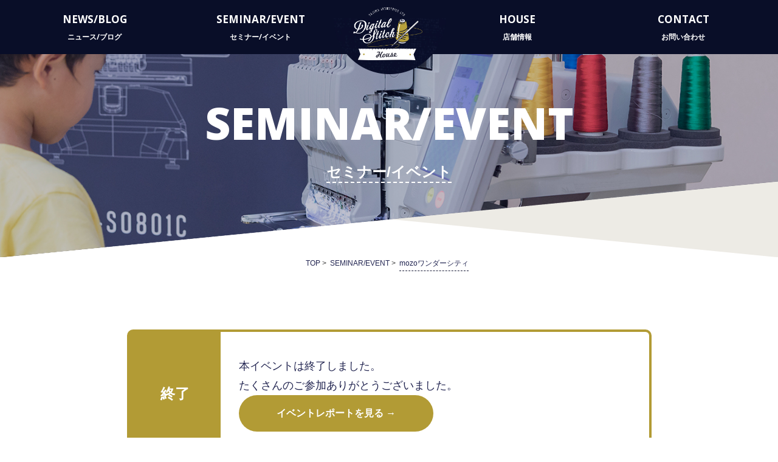

--- FILE ---
content_type: text/html; charset=UTF-8
request_url: https://digitalstitch.jp/event/mozo180929/
body_size: 27319
content:
<!DOCTYPE html>
<!-- pow -->
<html lang="ja">
<head>
	<meta charset="utf-8">
    <meta name="viewport" content="width=device-width,initial-scale=1.0,minimum-scale=1.0,maximum-scale=1.0">
	<title>mozoワンダーシティ | デジタルステッチ｜もっと刺しゅう！もっとものづくり！もっと笑顔！</title>
    <meta http-equiv="X-UA-Compatible" content="IE=Edge,chrome=1">
<!-- Google Tag Manager -->
<script>(function(w,d,s,l,i){w[l]=w[l]||[];w[l].push({'gtm.start':
new Date().getTime(),event:'gtm.js'});var f=d.getElementsByTagName(s)[0],
j=d.createElement(s),dl=l!='dataLayer'?'&l='+l:'';j.async=true;j.src=
'https://www.googletagmanager.com/gtm.js?id='+i+dl;f.parentNode.insertBefore(j,f);
})(window,document,'script','dataLayer','GTM-M3J972B');</script>
<!-- End Google Tag Manager -->

    <!-- Google Tag Manager -->
    <script>(function(w,d,s,l,i){w[l]=w[l]||[];w[l].push({'gtm.start':
    new Date().getTime(),event:'gtm.js'});var f=d.getElementsByTagName(s)[0],
    j=d.createElement(s),dl=l!='dataLayer'?'&l='+l:'';j.async=true;j.src=
    'https://www.googletagmanager.com/gtm.js?id='+i+dl;f.parentNode.insertBefore(j,f);
    })(window,document,'script','dataLayer','GTM-T58KZXT');</script>
    <!-- End Google Tag Manager -->
    <link rel="shortcut icon" href="/favicon.ico" />
        <meta name='robots' content='max-image-preview:large' />

<!-- All in One SEO Pack 2.10.1 by Michael Torbert of Semper Fi Web Design[188,241] -->
<link rel="canonical" href="https://digitalstitch.jp/event/mozo180929/" />
			<script type="text/javascript" >
				window.ga=window.ga||function(){(ga.q=ga.q||[]).push(arguments)};ga.l=+new Date;
				ga('create', 'UA-126617269-1', 'auto');
				// Plugins
				
				ga('send', 'pageview');
			</script>
			<script async src="https://www.google-analytics.com/analytics.js"></script>
			<!-- /all in one seo pack -->
<link rel='dns-prefetch' href='//s.w.org' />
<link rel='stylesheet' id='wp-block-library-css'  href='https://digitalstitch.jp/wp/wp-includes/css/dist/block-library/style.min.css?ver=6.0.11' type='text/css' media='all' />
<style id='global-styles-inline-css' type='text/css'>
body{--wp--preset--color--black: #000000;--wp--preset--color--cyan-bluish-gray: #abb8c3;--wp--preset--color--white: #ffffff;--wp--preset--color--pale-pink: #f78da7;--wp--preset--color--vivid-red: #cf2e2e;--wp--preset--color--luminous-vivid-orange: #ff6900;--wp--preset--color--luminous-vivid-amber: #fcb900;--wp--preset--color--light-green-cyan: #7bdcb5;--wp--preset--color--vivid-green-cyan: #00d084;--wp--preset--color--pale-cyan-blue: #8ed1fc;--wp--preset--color--vivid-cyan-blue: #0693e3;--wp--preset--color--vivid-purple: #9b51e0;--wp--preset--gradient--vivid-cyan-blue-to-vivid-purple: linear-gradient(135deg,rgba(6,147,227,1) 0%,rgb(155,81,224) 100%);--wp--preset--gradient--light-green-cyan-to-vivid-green-cyan: linear-gradient(135deg,rgb(122,220,180) 0%,rgb(0,208,130) 100%);--wp--preset--gradient--luminous-vivid-amber-to-luminous-vivid-orange: linear-gradient(135deg,rgba(252,185,0,1) 0%,rgba(255,105,0,1) 100%);--wp--preset--gradient--luminous-vivid-orange-to-vivid-red: linear-gradient(135deg,rgba(255,105,0,1) 0%,rgb(207,46,46) 100%);--wp--preset--gradient--very-light-gray-to-cyan-bluish-gray: linear-gradient(135deg,rgb(238,238,238) 0%,rgb(169,184,195) 100%);--wp--preset--gradient--cool-to-warm-spectrum: linear-gradient(135deg,rgb(74,234,220) 0%,rgb(151,120,209) 20%,rgb(207,42,186) 40%,rgb(238,44,130) 60%,rgb(251,105,98) 80%,rgb(254,248,76) 100%);--wp--preset--gradient--blush-light-purple: linear-gradient(135deg,rgb(255,206,236) 0%,rgb(152,150,240) 100%);--wp--preset--gradient--blush-bordeaux: linear-gradient(135deg,rgb(254,205,165) 0%,rgb(254,45,45) 50%,rgb(107,0,62) 100%);--wp--preset--gradient--luminous-dusk: linear-gradient(135deg,rgb(255,203,112) 0%,rgb(199,81,192) 50%,rgb(65,88,208) 100%);--wp--preset--gradient--pale-ocean: linear-gradient(135deg,rgb(255,245,203) 0%,rgb(182,227,212) 50%,rgb(51,167,181) 100%);--wp--preset--gradient--electric-grass: linear-gradient(135deg,rgb(202,248,128) 0%,rgb(113,206,126) 100%);--wp--preset--gradient--midnight: linear-gradient(135deg,rgb(2,3,129) 0%,rgb(40,116,252) 100%);--wp--preset--duotone--dark-grayscale: url('#wp-duotone-dark-grayscale');--wp--preset--duotone--grayscale: url('#wp-duotone-grayscale');--wp--preset--duotone--purple-yellow: url('#wp-duotone-purple-yellow');--wp--preset--duotone--blue-red: url('#wp-duotone-blue-red');--wp--preset--duotone--midnight: url('#wp-duotone-midnight');--wp--preset--duotone--magenta-yellow: url('#wp-duotone-magenta-yellow');--wp--preset--duotone--purple-green: url('#wp-duotone-purple-green');--wp--preset--duotone--blue-orange: url('#wp-duotone-blue-orange');--wp--preset--font-size--small: 13px;--wp--preset--font-size--medium: 20px;--wp--preset--font-size--large: 36px;--wp--preset--font-size--x-large: 42px;}.has-black-color{color: var(--wp--preset--color--black) !important;}.has-cyan-bluish-gray-color{color: var(--wp--preset--color--cyan-bluish-gray) !important;}.has-white-color{color: var(--wp--preset--color--white) !important;}.has-pale-pink-color{color: var(--wp--preset--color--pale-pink) !important;}.has-vivid-red-color{color: var(--wp--preset--color--vivid-red) !important;}.has-luminous-vivid-orange-color{color: var(--wp--preset--color--luminous-vivid-orange) !important;}.has-luminous-vivid-amber-color{color: var(--wp--preset--color--luminous-vivid-amber) !important;}.has-light-green-cyan-color{color: var(--wp--preset--color--light-green-cyan) !important;}.has-vivid-green-cyan-color{color: var(--wp--preset--color--vivid-green-cyan) !important;}.has-pale-cyan-blue-color{color: var(--wp--preset--color--pale-cyan-blue) !important;}.has-vivid-cyan-blue-color{color: var(--wp--preset--color--vivid-cyan-blue) !important;}.has-vivid-purple-color{color: var(--wp--preset--color--vivid-purple) !important;}.has-black-background-color{background-color: var(--wp--preset--color--black) !important;}.has-cyan-bluish-gray-background-color{background-color: var(--wp--preset--color--cyan-bluish-gray) !important;}.has-white-background-color{background-color: var(--wp--preset--color--white) !important;}.has-pale-pink-background-color{background-color: var(--wp--preset--color--pale-pink) !important;}.has-vivid-red-background-color{background-color: var(--wp--preset--color--vivid-red) !important;}.has-luminous-vivid-orange-background-color{background-color: var(--wp--preset--color--luminous-vivid-orange) !important;}.has-luminous-vivid-amber-background-color{background-color: var(--wp--preset--color--luminous-vivid-amber) !important;}.has-light-green-cyan-background-color{background-color: var(--wp--preset--color--light-green-cyan) !important;}.has-vivid-green-cyan-background-color{background-color: var(--wp--preset--color--vivid-green-cyan) !important;}.has-pale-cyan-blue-background-color{background-color: var(--wp--preset--color--pale-cyan-blue) !important;}.has-vivid-cyan-blue-background-color{background-color: var(--wp--preset--color--vivid-cyan-blue) !important;}.has-vivid-purple-background-color{background-color: var(--wp--preset--color--vivid-purple) !important;}.has-black-border-color{border-color: var(--wp--preset--color--black) !important;}.has-cyan-bluish-gray-border-color{border-color: var(--wp--preset--color--cyan-bluish-gray) !important;}.has-white-border-color{border-color: var(--wp--preset--color--white) !important;}.has-pale-pink-border-color{border-color: var(--wp--preset--color--pale-pink) !important;}.has-vivid-red-border-color{border-color: var(--wp--preset--color--vivid-red) !important;}.has-luminous-vivid-orange-border-color{border-color: var(--wp--preset--color--luminous-vivid-orange) !important;}.has-luminous-vivid-amber-border-color{border-color: var(--wp--preset--color--luminous-vivid-amber) !important;}.has-light-green-cyan-border-color{border-color: var(--wp--preset--color--light-green-cyan) !important;}.has-vivid-green-cyan-border-color{border-color: var(--wp--preset--color--vivid-green-cyan) !important;}.has-pale-cyan-blue-border-color{border-color: var(--wp--preset--color--pale-cyan-blue) !important;}.has-vivid-cyan-blue-border-color{border-color: var(--wp--preset--color--vivid-cyan-blue) !important;}.has-vivid-purple-border-color{border-color: var(--wp--preset--color--vivid-purple) !important;}.has-vivid-cyan-blue-to-vivid-purple-gradient-background{background: var(--wp--preset--gradient--vivid-cyan-blue-to-vivid-purple) !important;}.has-light-green-cyan-to-vivid-green-cyan-gradient-background{background: var(--wp--preset--gradient--light-green-cyan-to-vivid-green-cyan) !important;}.has-luminous-vivid-amber-to-luminous-vivid-orange-gradient-background{background: var(--wp--preset--gradient--luminous-vivid-amber-to-luminous-vivid-orange) !important;}.has-luminous-vivid-orange-to-vivid-red-gradient-background{background: var(--wp--preset--gradient--luminous-vivid-orange-to-vivid-red) !important;}.has-very-light-gray-to-cyan-bluish-gray-gradient-background{background: var(--wp--preset--gradient--very-light-gray-to-cyan-bluish-gray) !important;}.has-cool-to-warm-spectrum-gradient-background{background: var(--wp--preset--gradient--cool-to-warm-spectrum) !important;}.has-blush-light-purple-gradient-background{background: var(--wp--preset--gradient--blush-light-purple) !important;}.has-blush-bordeaux-gradient-background{background: var(--wp--preset--gradient--blush-bordeaux) !important;}.has-luminous-dusk-gradient-background{background: var(--wp--preset--gradient--luminous-dusk) !important;}.has-pale-ocean-gradient-background{background: var(--wp--preset--gradient--pale-ocean) !important;}.has-electric-grass-gradient-background{background: var(--wp--preset--gradient--electric-grass) !important;}.has-midnight-gradient-background{background: var(--wp--preset--gradient--midnight) !important;}.has-small-font-size{font-size: var(--wp--preset--font-size--small) !important;}.has-medium-font-size{font-size: var(--wp--preset--font-size--medium) !important;}.has-large-font-size{font-size: var(--wp--preset--font-size--large) !important;}.has-x-large-font-size{font-size: var(--wp--preset--font-size--x-large) !important;}
</style>
<link rel='stylesheet' id='wp-pagenavi-css'  href='https://digitalstitch.jp/wp/wp-content/plugins/wp-pagenavi/pagenavi-css.css?ver=2.70' type='text/css' media='all' />
<link rel="https://api.w.org/" href="https://digitalstitch.jp/wp-json/" /><link rel="alternate" type="application/json+oembed" href="https://digitalstitch.jp/wp-json/oembed/1.0/embed?url=https%3A%2F%2Fdigitalstitch.jp%2Fevent%2Fmozo180929%2F" />
<link rel="alternate" type="text/xml+oembed" href="https://digitalstitch.jp/wp-json/oembed/1.0/embed?url=https%3A%2F%2Fdigitalstitch.jp%2Fevent%2Fmozo180929%2F&#038;format=xml" />
<script src="//www.google.com/recaptcha/api.js"></script>
<script type="text/javascript">
jQuery(function() {
	// reCAPTCHAの挿入
	jQuery( '.mw_wp_form_input button, .mw_wp_form_input input[type="submit"]' ).before( '<div data-callback="syncerRecaptchaCallback" data-sitekey="6LfmY9gUAAAAAJFUnLVPBwhMUKfMn9EboBzA07GO" class="g-recaptcha"></div>' );
	// [input] Add disabled to input or button
	jQuery( '.mw_wp_form_input button, .mw_wp_form_input input[type="submit"]' ).attr( "disabled", "disabled" );
	// [confirm] Remove disabled
	jQuery( '.mw_wp_form_confirm input, .mw_wp_form_confirm select, .mw_wp_form_confirm textarea, .mw_wp_form_confirm button' ).removeAttr( 'disabled' );
});
// reCAPTCHA Callback
function syncerRecaptchaCallback( code ) {
	if(code != "") {
		jQuery( '.mw_wp_form_input button, .mw_wp_form_input input[type="submit"]' ).removeAttr( 'disabled' );
	}
}
</script>
<style type="text/css">
.g-recaptcha { margin: 20px 0 15px; }.g-recaptcha > div { margin: 0 auto; }</style>
    <link rel="stylesheet" type="text/css" href="https://digitalstitch.jp/wp/wp-content/themes/base/js/jquery.bxslider/jquery.bxslider.css">
    <link rel="stylesheet" type="text/css" href="https://digitalstitch.jp/wp/wp-content/themes/base/js/shadowbox/shadowbox.css">
    <link rel="stylesheet" type="text/css" href="https://digitalstitch.jp/wp/wp-content/themes/base/css/common.css?ver=6">
    <link rel="stylesheet" type="text/css" href="https://digitalstitch.jp/wp/wp-content/themes/base/css/move.css">
    <script src="https://digitalstitch.jp/wp/wp-content/themes/base/js/shadowbox/shadowbox.js"></script>
    <script>
        Shadowbox.init();
    </script>
    <script src="https://digitalstitch.jp/wp/wp-content/themes/base/js/jquery.min.js"></script>
    <script src="https://digitalstitch.jp/wp/wp-content/themes/base/js/jquery.tile.js"></script>
    <script src="https://digitalstitch.jp/wp/wp-content/themes/base/js/jquery.bxslider/jquery.bxslider.js"></script>
    <script src="https://digitalstitch.jp/wp/wp-content/themes/base/js/jquery.inview.min.js"></script>
    <script src="https://digitalstitch.jp/wp/wp-content/themes/base/js/inview.ini.js"></script>
    <script src="https://digitalstitch.jp/wp/wp-content/themes/base/js/style.js?v=1"></script>
                        	<!--[if lt IE 9]>
	<script src="//cdnjs.cloudflare.com/ajax/libs/html5shiv/3.6.2/html5shiv.js"></script>
    <![endif]-->
</head>
<body>
<!-- Google Tag Manager (noscript) -->
<noscript><iframe src="https://www.googletagmanager.com/ns.html?id=GTM-M3J972B"
height="0" width="0" style="display:none;visibility:hidden"></iframe></noscript>
<!-- End Google Tag Manager (noscript) -->
<!-- Google Tag Manager (noscript) -->
<noscript><iframe src="https://www.googletagmanager.com/ns.html?id=GTM-T58KZXT"
height="0" width="0" style="display:none;visibility:hidden"></iframe></noscript>
<!-- End Google Tag Manager (noscript) -->
<div id="layer">
</div>
<div id="wrapper">
    <div id="gNavi">
        <div id="btn">
            <a class="btn-open" href="javascript:void(0)">
                <span></span>
                <span></span>
                <span></span>
            </a>
        </div>
                <ul id="nav" class="nav-6 layout cf second">
                                    <li><a href="https://digitalstitch.jp/news/">NEWS/BLOG<span>ニュース/ブログ</span></a></li>
            
            <li class="nav-item"><a href="https://digitalstitch.jp/event/">SEMINAR/EVENT<span>セミナー/イベント</span></a></li>
            <li class="logo trans"><a href="https://digitalstitch.jp"><img src="https://digitalstitch.jp/wp/wp-content/themes/base/images/common/logo.png" alt="Digital Stitch" class="trans"></a></li>
         <li class="nav-item"><a href="https://digitalstitch.jp/house/">HOUSE<span>店舗情報</span></a></li>
                         <li><a href="https://digitalstitch.jp/contact/">CONTACT<span>お問い合わせ</span></a></li>
            <ul class="gnavi__sns-list layout">
                <li><a href="https://www.instagram.com/digitalstitchhouse" target="_blank"><img src="https://digitalstitch.jp/wp/wp-content/themes/base/images/common/header_sns03.png" alt="instagram"></a></li>
            </ul>
        </ul>
                <p class="sp-logo"><a href="https://digitalstitch.jp"><img src="https://digitalstitch.jp/wp/wp-content/themes/base/images/common/logo.png" alt="Digital Stitch"></a></p>
    </div><!-- gNavi -->
    	<div id="header" class="secondHeader">
            <div id="mainvisual">
            <div class="bg-area" style="background-image: url(https://digitalstitch.jp/wp/wp-content/uploads/2018/09/event_bg.jpg);"></div>
            <p class="pagetitle">SEMINAR/EVENT</p>
            <p class="subtitle">セミナー/イベント</p>
        </div><!-- mainvisual -->
        <div id="bc">
            <div class="inner">
                <div id="breadcrumb" class="cf"><div itemscope itemtype="http://data-vocabulary.org/Breadcrumb" class="home"><a href="https://digitalstitch.jp" itemprop="url"><span itemprop="title">TOP</span></a> &gt;</div><div itemscope itemtype="http://data-vocabulary.org/Breadcrumb"><a href="https://digitalstitch.jp/event" itemprop="url"><span itemprop="title">SEMINAR/EVENT</span></a> &gt;</div><div itemscope itemtype="http://data-vocabulary.org/Breadcrumb"><a href="https://digitalstitch.jp/event/mozo180929/" itemprop="url"><span itemprop="title">mozoワンダーシティ</span></a></div></div>            </div><!-- inner -->
        </div><!-- bc -->
    </div><!-- header -->
        <div id="main">	<div class="main__container event-single">
        <div class="inner">
                    <div class="status-end__label">
                <dl class="status-end__label__table">
                    <dt>終了</dt>
                    <dd>
                        <p>本イベントは終了しました。<br>
                        たくさんのご参加ありがとうございました。</p>
                            <p class="status-end__label__btn"><a href="https://digitalstitch.jp/event20180929/">イベントレポートを見る →</a></p>
                        </dd>
                </dl>
            </div><!-- status-end__label -->
                <div class="event__detail">
                <h3 class="event__detail__title">mozoワンダーシティ</h3>
                <h4 class="event__detail__subtit">手描きイラストが刺しゅうに！世界にひとつのバッグを作ろう！</h4>
                <ul class="event__detail__list layout">
                    <li class="event__detail__date">2018.09.29 - 2018.09.30</li><li class="event__detail__place">mozoワンダーシティ 1Fウエストコート</li>
                </ul>
            </div><!-- event__detail -->
            <div class="event__image">
                                                <ul class="event__image-list layout">
                                    <li><div><a href="https://digitalstitch.jp/wp/wp-content/uploads/2018/09/mozo_1.jpg" rel="shadowbox"><img src="https://digitalstitch.jp/wp/wp-content/uploads/2018/09/mozo_1.jpg" alt="mozoワンダーシティ"></a></div></li>
                                    <li><div><a href="https://digitalstitch.jp/wp/wp-content/uploads/2018/09/higashiura_3.jpg" rel="shadowbox"><img src="https://digitalstitch.jp/wp/wp-content/uploads/2018/09/higashiura_3.jpg" alt="mozoワンダーシティ"></a></div></li>
                                    <li><div><a href="https://digitalstitch.jp/wp/wp-content/uploads/2018/09/higashiura_2.jpg" rel="shadowbox"><img src="https://digitalstitch.jp/wp/wp-content/uploads/2018/09/higashiura_2.jpg" alt="mozoワンダーシティ"></a></div></li>
                                </ul>
                            </div><!-- event__image -->
                    <table class="event__table">
            <tr>
                <th>イベント名</th>
                <td>
                    mozoワンダーシティ<br>
                    手描きイラストが刺しゅうに！世界にひとつのバッグを作ろう！                </td>
            </tr>
            <tr>
                <th>開催日</th>
                <td>2018年9月29日(土)- 9月30日(日)</td>
            </tr>
                            <tr>
                    <th>開催時間</th>
                    <td>10:00～17:00<br />
※17:00最終受付</td>
                </tr>
                            <tr>
                    <th>内容</th>
                    <td>自分やお子さまが描いた絵、トートバッグにして残しませんか？<br />
自由にイラストを描くだけで、あとは最新のプロフェッショナルミシンにおまかせ。自動で絵や文字がみるみる刺しゅうに！<br />
子どもから大人まで、誰でも気軽にオリジナルMyバッグを作れます。<br />
絵が苦手でもメッセージや名前だけもOK！<br />
親子や友だち同士、カップルで、ハロウィーンやプレゼント用途にも、世界にひとつだけのMyバッグを作りに来てね！<br />
※主催：刺しゅうミシンのトップメーカー「タジマ工業株式会社」</td>
                </tr>
                            <tr>
                    <th>会場</th>
                    <td>mozoワンダーシティ　1Fウエストコート</td>
                </tr>
                            <tr>
                    <th>住所</th>
                    <td>〒452-0817　愛知県名古屋市西区二方町40番</td>
                </tr>
                            <tr>
                    <th>アクセス</th>
                    <td><a href="https://www.mozo-wondercity.com/train/" target="_blank">https://www.mozo-wondercity.com/train/</a></td>
                </tr>
                            <tr>
                    <th>参加費</th>
                    <td>参加費：ミニトートバッグ：1.500円(税込、材料費込)<br />
※２名様でご参加の場合、ペアで2,500円！(税込、材料費込) </td>
                </tr>
                            <tr>
                    <th>定員</th>
                    <td>先着１００名さま<br />
※定員に達し次第終了<br />
※どなたさまでもご参加いただけます。<br />
</td>
                </tr>
                            <tr>
                    <th>備考</th>
                    <td>※材料やその他都合により一部内容が変更になる場合があります。<br />
※一部参加費が異なる商品もございます。<br />
※会場イベント情報はこちらから<br />
<a href="https://www.mozo-wondercity.com/event/detail.php?id=15572" target="_blank">https://www.mozo-wondercity.com/event/detail.php?id=15572</a></td>
                </tr>
               
                            <tr>
                    <th>会場地図</th>
                    <td><iframe src="https://www.google.com/maps/embed?pb=!1m14!1m8!1m3!1d13037.094467538114!2d136.8724504!3d35.2245582!3m2!1i1024!2i768!4f13.1!3m3!1m2!1s0x0%3A0x951319ee874bbccc!2zbW96b-ODr-ODs-ODgOODvOOCt-ODhuOCow!5e0!3m2!1sja!2sjp!4v1538112738859" width="100%" height="380" frameborder="0" style="border:0" allowfullscreen></iframe></td>
                </tr>
                        </table>
                        </div><!-- inner -->
    </div><!-- main__container -->
    
    <div class="topics-part section">
        <div class="inner">
            <h2 class="pickup-part__title section__title move-up">NEWS/BLOG</h2>
            <div class="section__subtit-wrap">
                <h3 class="pickup-part__subtit section__subtit move-up">ニュース/ブログ</h3>
            </div>
                    <ul class="pickup-topics__list layout cf">
                                <li class="move-up cf">
                    <div>
                        <div class="pickup-topics__list__img"><a class="hover" href="https://digitalstitch.jp/20230628-2/"><img src="https://digitalstitch.jp/wp/wp-content/uploads/2023/06/MicrosoftTeams-image-4-1022x1024.jpg" alt=""></a></div>
                        <div class="pickup-topics__list__detail">
                            <p class="pickup-topics__list__date">2023.06.01</p>
                            <p class="pickup-topics__list__cat">[EVENT]</p>
                            <h4 class="pickup-topics__list__title"><a href="https://digitalstitch.jp/20230628-2/">オリジナル３Ｄ刺繍を作りませんか？</a></h4>
                        </div><!-- pickup-topics__list__detail -->
                    </div>
                </li>
                                <li class="move-up cf">
                    <div>
                        <div class="pickup-topics__list__img"><a class="hover" href="https://digitalstitch.jp/20230315-22/"><img src="https://digitalstitch.jp/wp/wp-content/uploads/2023/02/6dee720f7498bb43c796216be1b36592-1.png" alt=""></a></div>
                        <div class="pickup-topics__list__detail">
                            <p class="pickup-topics__list__date">2023.02.16</p>
                            <p class="pickup-topics__list__cat">[EVENT]</p>
                            <h4 class="pickup-topics__list__title"><a href="https://digitalstitch.jp/20230315-22/">刺しゅうキーホルダー作りを体験してませんか？</a></h4>
                        </div><!-- pickup-topics__list__detail -->
                    </div>
                </li>
                                <li class="move-up cf">
                    <div>
                        <div class="pickup-topics__list__img"><a class="hover" href="https://digitalstitch.jp/20220131-0201/"><img src="https://digitalstitch.jp/wp/wp-content/uploads/2023/01/030789cb39e98fa29d98e4e61b634b2f.gif" alt=""></a></div>
                        <div class="pickup-topics__list__detail">
                            <p class="pickup-topics__list__date">2023.01.11</p>
                            <p class="pickup-topics__list__cat">[EVENT]</p>
                            <h4 class="pickup-topics__list__title"><a href="https://digitalstitch.jp/20220131-0201/">ファブリックパネル作りを体験してみませんか？</a></h4>
                        </div><!-- pickup-topics__list__detail -->
                    </div>
                </li>
                            </ul>
            <p class="pickup-more move-up"><a href="https://digitalstitch.jp/topics/">もっと見る →</a></p>
                </div><!-- inner -->
    </div><!-- pickup-part -->            </div><!-- main -->
    <div id="footer">
                    <div id="appl">
                <h3 class="appl__title move-up">製品について詳しく知りたい</h3>
                <p class="appl__text move-up">「TAJIMA SAI-彩-」など刺しゅう機に関する<br>お問い合わせはこちらから</p>
                <p class="appl__btn move-up"><a href="https://digitalstitch.jp/contact/">お問い合わせ</a></p>
            </div><!--appl -->
                <div class="inner">
            <p class="footer__logo move-up"><a href="https://digitalstitch.jp"><img src="https://digitalstitch.jp/wp/wp-content/themes/base/images/common/footer_logo.png" alt="" /></a></p>
            <div class="footer__left">
                <ul class="footer__sns-list layout move-up">
                                        <li><a href="https://www.instagram.com/digitalstitchhouse" target="_blank"><img src="https://digitalstitch.jp/wp/wp-content/themes/base/images/common/header_sns03.png" alt="instagram"></a></li>
                </ul>
                <ul class="footnavi layout move-up">
                                         <li><a href="https://digitalstitch.jp/news/">ニュース/ブログ</a></li>
                    <li><a href="https://digitalstitch.jp/event/">セミナー/イベント</a></li>
                   
                                      <li><a href="https://digitalstitch.jp/house/">店舗情報</a></li>
                    <li><a href="https://digitalstitch.jp/contact/">お問い合わせ</a></li>
                </ul>
                <p class="footer__copy move-up">copyright &copy; Tajima Industries Ltd 2018. All Rights Reserved.</p>
            </div><!-- footer__left -->
        </div><!-- inner -->
        <p id="pagetop"><a href="#"><img src="https://digitalstitch.jp/wp/wp-content/themes/base/images/common/pagetop.png" alt="↑" /></a></p>
    </div><!-- footer -->
</div><!-- /#wrapper -->
</body>
</html>

--- FILE ---
content_type: text/css
request_url: https://digitalstitch.jp/wp/wp-content/themes/base/css/move.css
body_size: 271
content:
@charset "utf-8";
.section .on,
.section .off,
.move-right,
.move-left,
.move-up,
.move-down {
	-webkit-transition: all 0.8s ease;
	-moz-transition: all 0.8s ease;
	-o-transition: all 0.8s ease;
	transition: all  0.8s ease;
}

.section .on {
	opacity: 1;
}

.section .off {
	opacity: 0;
}

.move-right,
.move-left,
.move-up,
.move-down {
	opacity: 0;
}

--- FILE ---
content_type: text/plain
request_url: https://www.google-analytics.com/j/collect?v=1&_v=j102&a=615197529&t=pageview&_s=1&dl=https%3A%2F%2Fdigitalstitch.jp%2Fevent%2Fmozo180929%2F&ul=en-us%40posix&dt=mozo%E3%83%AF%E3%83%B3%E3%83%80%E3%83%BC%E3%82%B7%E3%83%86%E3%82%A3%20%7C%20%E3%83%87%E3%82%B8%E3%82%BF%E3%83%AB%E3%82%B9%E3%83%86%E3%83%83%E3%83%81%EF%BD%9C%E3%82%82%E3%81%A3%E3%81%A8%E5%88%BA%E3%81%97%E3%82%85%E3%81%86%EF%BC%81%E3%82%82%E3%81%A3%E3%81%A8%E3%82%82%E3%81%AE%E3%81%A5%E3%81%8F%E3%82%8A%EF%BC%81%E3%82%82%E3%81%A3%E3%81%A8%E7%AC%91%E9%A1%94%EF%BC%81&sr=1280x720&vp=1280x720&_u=aGDACEABBAAAACAAI~&jid=581733752&gjid=1412948192&cid=1649480702.1768856871&tid=UA-130592599-1&_gid=1780494399.1768856871&_r=1&_slc=1&gtm=45He61e1n81T58KZXTza200&gcd=13l3l3l3l1l1&dma=0&tag_exp=103116026~103200004~104527906~104528501~104684208~104684211~105391252~115495939~115616985~115938465~115938469~117041587&z=1979977366
body_size: -832
content:
2,cG-VS5LDXSQB9

--- FILE ---
content_type: text/plain
request_url: https://www.google-analytics.com/j/collect?v=1&_v=j102&a=615197529&t=pageview&_s=1&dl=https%3A%2F%2Fdigitalstitch.jp%2Fevent%2Fmozo180929%2F&ul=en-us%40posix&dt=mozo%E3%83%AF%E3%83%B3%E3%83%80%E3%83%BC%E3%82%B7%E3%83%86%E3%82%A3%20%7C%20%E3%83%87%E3%82%B8%E3%82%BF%E3%83%AB%E3%82%B9%E3%83%86%E3%83%83%E3%83%81%EF%BD%9C%E3%82%82%E3%81%A3%E3%81%A8%E5%88%BA%E3%81%97%E3%82%85%E3%81%86%EF%BC%81%E3%82%82%E3%81%A3%E3%81%A8%E3%82%82%E3%81%AE%E3%81%A5%E3%81%8F%E3%82%8A%EF%BC%81%E3%82%82%E3%81%A3%E3%81%A8%E7%AC%91%E9%A1%94%EF%BC%81&sr=1280x720&vp=1280x720&_u=IEBAAEABAAAAACAAI~&jid=1184257024&gjid=2004214570&cid=1649480702.1768856871&tid=UA-126617269-1&_gid=1780494399.1768856871&_r=1&_slc=1&z=442080728
body_size: -451
content:
2,cG-44S3Y7DQ99